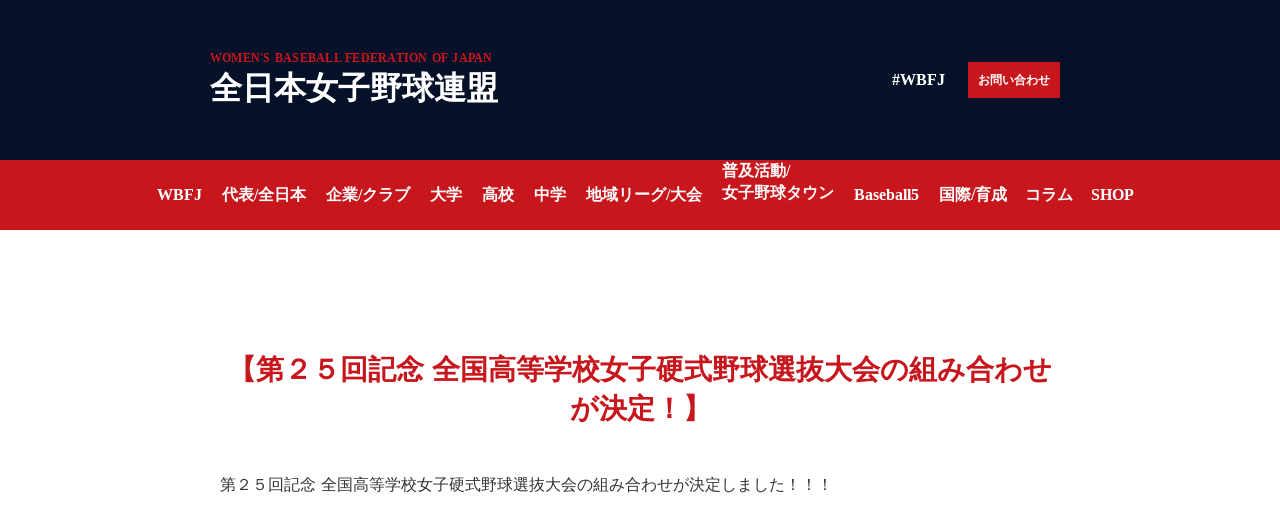

--- FILE ---
content_type: text/html;charset=utf-8
request_url: https://wbfj.jp/news/FjMWQzv9
body_size: 32550
content:
<!DOCTYPE html>
<html lang>
<head><meta charset="utf-8">
<meta name="viewport" content="width=device-width, initial-scale=1">
<title>【公式】全日本女子野球連盟</title>
<link rel="preconnect" href="https://fonts.gstatic.com" crossorigin>
<meta name="generator" content="Studio.Design">
<meta name="robots" content="all">
<meta property="og:site_name" content="【公式】全日本女子野球連盟">
<meta property="og:title" content="【公式】全日本女子野球連盟">
<meta property="og:image" content="https://storage.googleapis.com/production-os-assets/assets/776a2583-4b48-4183-b16e-866157eeef7c">
<meta property="og:description" content>
<meta property="og:type" content="website">
<meta name="description" content>
<meta property="twitter:card" content="summary_large_image">
<meta property="twitter:image" content="https://storage.googleapis.com/production-os-assets/assets/776a2583-4b48-4183-b16e-866157eeef7c">
<meta name="apple-mobile-web-app-title" content="【公式】全日本女子野球連盟">
<meta name="format-detection" content="telephone=no,email=no,address=no">
<meta name="chrome" content="nointentdetection">
<meta property="og:url" content="/news/FjMWQzv9">
<link rel="icon" type="image/png" href="https://storage.googleapis.com/production-os-assets/assets/b7f805bb-be98-422b-bd92-4f738432035e" data-hid="2c9d455">
<link rel="apple-touch-icon" type="image/png" href="https://storage.googleapis.com/production-os-assets/assets/b7f805bb-be98-422b-bd92-4f738432035e" data-hid="74ef90c"><link rel="modulepreload" as="script" crossorigin href="/_nuxt/entry.98227f41.js"><link rel="preload" as="style" href="/_nuxt/entry.be326413.css"><link rel="prefetch" as="image" type="image/svg+xml" href="/_nuxt/close_circle.c7480f3c.svg"><link rel="prefetch" as="image" type="image/svg+xml" href="/_nuxt/round_check.0ebac23f.svg"><link rel="prefetch" as="script" crossorigin href="/_nuxt/LottieRenderer.ac4e2a82.js"><link rel="prefetch" as="script" crossorigin href="/_nuxt/error-404.115a548b.js"><link rel="prefetch" as="script" crossorigin href="/_nuxt/error-500.4f91b1bb.js"><link rel="stylesheet" href="/_nuxt/entry.be326413.css"><style>.page-enter-active{transition:.6s cubic-bezier(.4,.4,0,1)}.page-leave-active{transition:.3s cubic-bezier(.4,.4,0,1)}.page-enter-from,.page-leave-to{opacity:0}</style><style>:root{--rebranding-loading-bg:#e5e5e5;--rebranding-loading-bar:#222}</style><style>.app[data-v-d12de11f]{align-items:center;flex-direction:column;height:100%;justify-content:center;width:100%}.title[data-v-d12de11f]{font-size:34px;font-weight:300;letter-spacing:2.45px;line-height:30px;margin:30px}</style><style>/*! * Font Awesome Free 6.4.2 by @fontawesome - https://fontawesome.com * License - https://fontawesome.com/license/free (Icons: CC BY 4.0, Fonts: SIL OFL 1.1, Code: MIT License) * Copyright 2023 Fonticons, Inc. */.fa-brands,.fa-solid{-moz-osx-font-smoothing:grayscale;-webkit-font-smoothing:antialiased;--fa-display:inline-flex;align-items:center;display:var(--fa-display,inline-block);font-style:normal;font-variant:normal;justify-content:center;line-height:1;text-rendering:auto}.fa-solid{font-family:Font Awesome\ 6 Free;font-weight:900}.fa-brands{font-family:Font Awesome\ 6 Brands;font-weight:400}:host,:root{--fa-style-family-classic:"Font Awesome 6 Free";--fa-font-solid:normal 900 1em/1 "Font Awesome 6 Free";--fa-style-family-brands:"Font Awesome 6 Brands";--fa-font-brands:normal 400 1em/1 "Font Awesome 6 Brands"}@font-face{font-display:block;font-family:Font Awesome\ 6 Free;font-style:normal;font-weight:900;src:url(https://storage.googleapis.com/production-os-assets/assets/fontawesome/1629704621943/6.4.2/webfonts/fa-solid-900.woff2) format("woff2"),url(https://storage.googleapis.com/production-os-assets/assets/fontawesome/1629704621943/6.4.2/webfonts/fa-solid-900.ttf) format("truetype")}@font-face{font-display:block;font-family:Font Awesome\ 6 Brands;font-style:normal;font-weight:400;src:url(https://storage.googleapis.com/production-os-assets/assets/fontawesome/1629704621943/6.4.2/webfonts/fa-brands-400.woff2) format("woff2"),url(https://storage.googleapis.com/production-os-assets/assets/fontawesome/1629704621943/6.4.2/webfonts/fa-brands-400.ttf) format("truetype")}</style><style>.spinner[data-v-36413753]{animation:loading-spin-36413753 1s linear infinite;height:16px;pointer-events:none;width:16px}.spinner[data-v-36413753]:before{border-bottom:2px solid transparent;border-right:2px solid transparent;border-color:transparent currentcolor currentcolor transparent;border-style:solid;border-width:2px;opacity:.2}.spinner[data-v-36413753]:after,.spinner[data-v-36413753]:before{border-radius:50%;box-sizing:border-box;content:"";height:100%;position:absolute;width:100%}.spinner[data-v-36413753]:after{border-left:2px solid transparent;border-top:2px solid transparent;border-color:currentcolor transparent transparent currentcolor;border-style:solid;border-width:2px;opacity:1}@keyframes loading-spin-36413753{0%{transform:rotate(0deg)}to{transform:rotate(1turn)}}</style><style>.design-canvas__modal{height:100%;pointer-events:none;position:fixed;transition:none;width:100%;z-index:2}.design-canvas__modal:focus{outline:none}.design-canvas__modal.v-enter-active .studio-canvas,.design-canvas__modal.v-leave-active,.design-canvas__modal.v-leave-active .studio-canvas{transition:.4s cubic-bezier(.4,.4,0,1)}.design-canvas__modal.v-enter-active .studio-canvas *,.design-canvas__modal.v-leave-active .studio-canvas *{transition:none!important}.design-canvas__modal.isNone{transition:none}.design-canvas__modal .design-canvas__modal__base{height:100%;left:0;pointer-events:auto;position:fixed;top:0;transition:.4s cubic-bezier(.4,.4,0,1);width:100%;z-index:-1}.design-canvas__modal .studio-canvas{height:100%;pointer-events:none}.design-canvas__modal .studio-canvas>*{background:none!important;pointer-events:none}</style><style>.LoadMoreAnnouncer[data-v-4f7a7294]{height:1px;margin:-1px;overflow:hidden;padding:0;position:absolute;width:1px;clip:rect(0,0,0,0);border-width:0;white-space:nowrap}</style><style>.TitleAnnouncer[data-v-692a2727]{height:1px;margin:-1px;overflow:hidden;padding:0;position:absolute;width:1px;clip:rect(0,0,0,0);border-width:0;white-space:nowrap}</style><style>.publish-studio-style[data-v-4493fe55]{transition:.4s cubic-bezier(.4,.4,0,1)}</style><style>.product-font-style[data-v-51f515bd]{transition:.4s cubic-bezier(.4,.4,0,1)}</style><style>@font-face{font-family:grandam;font-style:normal;font-weight:400;src:url(https://storage.googleapis.com/studio-front/fonts/grandam.ttf) format("truetype")}@font-face{font-family:Material Icons;font-style:normal;font-weight:400;src:url(https://storage.googleapis.com/production-os-assets/assets/material-icons/1629704621943/MaterialIcons-Regular.eot);src:local("Material Icons"),local("MaterialIcons-Regular"),url(https://storage.googleapis.com/production-os-assets/assets/material-icons/1629704621943/MaterialIcons-Regular.woff2) format("woff2"),url(https://storage.googleapis.com/production-os-assets/assets/material-icons/1629704621943/MaterialIcons-Regular.woff) format("woff"),url(https://storage.googleapis.com/production-os-assets/assets/material-icons/1629704621943/MaterialIcons-Regular.ttf) format("truetype")}.StudioCanvas{display:flex;height:auto;min-height:100dvh}.StudioCanvas>.sd{min-height:100dvh;overflow:clip}a,abbr,address,article,aside,audio,b,blockquote,body,button,canvas,caption,cite,code,dd,del,details,dfn,div,dl,dt,em,fieldset,figcaption,figure,footer,form,h1,h2,h3,h4,h5,h6,header,hgroup,html,i,iframe,img,input,ins,kbd,label,legend,li,main,mark,menu,nav,object,ol,p,pre,q,samp,section,select,small,span,strong,sub,summary,sup,table,tbody,td,textarea,tfoot,th,thead,time,tr,ul,var,video{border:0;font-family:sans-serif;line-height:1;list-style:none;margin:0;padding:0;text-decoration:none;-webkit-font-smoothing:antialiased;-webkit-backface-visibility:hidden;box-sizing:border-box;color:#333;transition:.3s cubic-bezier(.4,.4,0,1);word-spacing:1px}a:focus:not(:focus-visible),button:focus:not(:focus-visible),summary:focus:not(:focus-visible){outline:none}nav ul{list-style:none}blockquote,q{quotes:none}blockquote:after,blockquote:before,q:after,q:before{content:none}a,button{background:transparent;font-size:100%;margin:0;padding:0;vertical-align:baseline}ins{text-decoration:none}ins,mark{background-color:#ff9;color:#000}mark{font-style:italic;font-weight:700}del{text-decoration:line-through}abbr[title],dfn[title]{border-bottom:1px dotted;cursor:help}table{border-collapse:collapse;border-spacing:0}hr{border:0;border-top:1px solid #ccc;display:block;height:1px;margin:1em 0;padding:0}input,select{vertical-align:middle}textarea{resize:none}.clearfix:after{clear:both;content:"";display:block}[slot=after] button{overflow-anchor:none}</style><style>.sd{flex-wrap:nowrap;max-width:100%;pointer-events:all;z-index:0;-webkit-overflow-scrolling:touch;align-content:center;align-items:center;display:flex;flex:none;flex-direction:column;position:relative}.sd::-webkit-scrollbar{display:none}.sd,.sd.richText *{transition-property:all,--g-angle,--g-color-0,--g-position-0,--g-color-1,--g-position-1,--g-color-2,--g-position-2,--g-color-3,--g-position-3,--g-color-4,--g-position-4,--g-color-5,--g-position-5,--g-color-6,--g-position-6,--g-color-7,--g-position-7,--g-color-8,--g-position-8,--g-color-9,--g-position-9,--g-color-10,--g-position-10,--g-color-11,--g-position-11}input.sd,textarea.sd{align-content:normal}.sd[tabindex]:focus{outline:none}.sd[tabindex]:focus-visible{outline:1px solid;outline-color:Highlight;outline-color:-webkit-focus-ring-color}input[type=email],input[type=tel],input[type=text],select,textarea{-webkit-appearance:none}select{cursor:pointer}.frame{display:block;overflow:hidden}.frame>iframe{height:100%;width:100%}.frame .formrun-embed>iframe:not(:first-child){display:none!important}.image{position:relative}.image:before{background-position:50%;background-size:cover;border-radius:inherit;content:"";height:100%;left:0;pointer-events:none;position:absolute;top:0;transition:inherit;width:100%;z-index:-2}.sd.file{cursor:pointer;flex-direction:row;outline:2px solid transparent;outline-offset:-1px;overflow-wrap:anywhere;word-break:break-word}.sd.file:focus-within{outline-color:Highlight;outline-color:-webkit-focus-ring-color}.file>input[type=file]{opacity:0;pointer-events:none;position:absolute}.sd.text,.sd:where(.icon){align-content:center;align-items:center;display:flex;flex-direction:row;justify-content:center;overflow:visible;overflow-wrap:anywhere;word-break:break-word}.sd:where(.icon.fa){display:inline-flex}.material-icons{align-items:center;display:inline-flex;font-family:Material Icons;font-size:24px;font-style:normal;font-weight:400;justify-content:center;letter-spacing:normal;line-height:1;text-transform:none;white-space:nowrap;word-wrap:normal;direction:ltr;text-rendering:optimizeLegibility;-webkit-font-smoothing:antialiased}.sd:where(.icon.material-symbols){align-items:center;display:flex;font-style:normal;font-variation-settings:"FILL" var(--symbol-fill,0),"wght" var(--symbol-weight,400);justify-content:center;min-height:1em;min-width:1em}.sd.material-symbols-outlined{font-family:Material Symbols Outlined}.sd.material-symbols-rounded{font-family:Material Symbols Rounded}.sd.material-symbols-sharp{font-family:Material Symbols Sharp}.sd.material-symbols-weight-100{--symbol-weight:100}.sd.material-symbols-weight-200{--symbol-weight:200}.sd.material-symbols-weight-300{--symbol-weight:300}.sd.material-symbols-weight-400{--symbol-weight:400}.sd.material-symbols-weight-500{--symbol-weight:500}.sd.material-symbols-weight-600{--symbol-weight:600}.sd.material-symbols-weight-700{--symbol-weight:700}.sd.material-symbols-fill{--symbol-fill:1}a,a.icon,a.text{-webkit-tap-highlight-color:rgba(0,0,0,.15)}.fixed{z-index:2}.sticky{z-index:1}.button{transition:.4s cubic-bezier(.4,.4,0,1)}.button,.link{cursor:pointer}.submitLoading{opacity:.5!important;pointer-events:none!important}.richText{display:block;word-break:break-word}.richText [data-thread],.richText a,.richText blockquote,.richText em,.richText h1,.richText h2,.richText h3,.richText h4,.richText li,.richText ol,.richText p,.richText p>code,.richText pre,.richText pre>code,.richText s,.richText strong,.richText table tbody,.richText table tbody tr,.richText table tbody tr>td,.richText table tbody tr>th,.richText u,.richText ul{backface-visibility:visible;color:inherit;font-family:inherit;font-size:inherit;font-style:inherit;font-weight:inherit;letter-spacing:inherit;line-height:inherit;text-align:inherit}.richText p{display:block;margin:10px 0}.richText>p{min-height:1em}.richText img,.richText video{height:auto;max-width:100%;vertical-align:bottom}.richText h1{display:block;font-size:3em;font-weight:700;margin:20px 0}.richText h2{font-size:2em}.richText h2,.richText h3{display:block;font-weight:700;margin:10px 0}.richText h3{font-size:1em}.richText h4,.richText h5{font-weight:600}.richText h4,.richText h5,.richText h6{display:block;font-size:1em;margin:10px 0}.richText h6{font-weight:500}.richText [data-type=table]{overflow-x:auto}.richText [data-type=table] p{white-space:pre-line;word-break:break-all}.richText table{border:1px solid #f2f2f2;border-collapse:collapse;border-spacing:unset;color:#1a1a1a;font-size:14px;line-height:1.4;margin:10px 0;table-layout:auto}.richText table tr th{background:hsla(0,0%,96%,.5)}.richText table tr td,.richText table tr th{border:1px solid #f2f2f2;max-width:240px;min-width:100px;padding:12px}.richText table tr td p,.richText table tr th p{margin:0}.richText blockquote{border-left:3px solid rgba(0,0,0,.15);font-style:italic;margin:10px 0;padding:10px 15px}.richText [data-type=embed_code]{margin:20px 0;position:relative}.richText [data-type=embed_code]>.height-adjuster>.wrapper{position:relative}.richText [data-type=embed_code]>.height-adjuster>.wrapper[style*=padding-top] iframe{height:100%;left:0;position:absolute;top:0;width:100%}.richText [data-type=embed_code][data-embed-sandbox=true]{display:block;overflow:hidden}.richText [data-type=embed_code][data-embed-code-type=instagram]>.height-adjuster>.wrapper[style*=padding-top]{padding-top:100%}.richText [data-type=embed_code][data-embed-code-type=instagram]>.height-adjuster>.wrapper[style*=padding-top] blockquote{height:100%;left:0;overflow:hidden;position:absolute;top:0;width:100%}.richText [data-type=embed_code][data-embed-code-type=codepen]>.height-adjuster>.wrapper{padding-top:50%}.richText [data-type=embed_code][data-embed-code-type=codepen]>.height-adjuster>.wrapper iframe{height:100%;left:0;position:absolute;top:0;width:100%}.richText [data-type=embed_code][data-embed-code-type=slideshare]>.height-adjuster>.wrapper{padding-top:56.25%}.richText [data-type=embed_code][data-embed-code-type=slideshare]>.height-adjuster>.wrapper iframe{height:100%;left:0;position:absolute;top:0;width:100%}.richText [data-type=embed_code][data-embed-code-type=speakerdeck]>.height-adjuster>.wrapper{padding-top:56.25%}.richText [data-type=embed_code][data-embed-code-type=speakerdeck]>.height-adjuster>.wrapper iframe{height:100%;left:0;position:absolute;top:0;width:100%}.richText [data-type=embed_code][data-embed-code-type=snapwidget]>.height-adjuster>.wrapper{padding-top:30%}.richText [data-type=embed_code][data-embed-code-type=snapwidget]>.height-adjuster>.wrapper iframe{height:100%;left:0;position:absolute;top:0;width:100%}.richText [data-type=embed_code][data-embed-code-type=firework]>.height-adjuster>.wrapper fw-embed-feed{-webkit-user-select:none;-moz-user-select:none;user-select:none}.richText [data-type=embed_code_empty]{display:none}.richText ul{margin:0 0 0 20px}.richText ul li{list-style:disc;margin:10px 0}.richText ul li p{margin:0}.richText ol{margin:0 0 0 20px}.richText ol li{list-style:decimal;margin:10px 0}.richText ol li p{margin:0}.richText hr{border-top:1px solid #ccc;margin:10px 0}.richText p>code{background:#eee;border:1px solid rgba(0,0,0,.1);border-radius:6px;display:inline;margin:2px;padding:0 5px}.richText pre{background:#eee;border-radius:6px;font-family:Menlo,Monaco,Courier New,monospace;margin:20px 0;padding:25px 35px;white-space:pre-wrap}.richText pre code{border:none;padding:0}.richText strong{color:inherit;display:inline;font-family:inherit;font-weight:900}.richText em{font-style:italic}.richText a,.richText u{text-decoration:underline}.richText a{color:#007cff;display:inline}.richText s{text-decoration:line-through}.richText [data-type=table_of_contents]{background-color:#f5f5f5;border-radius:2px;color:#616161;font-size:16px;list-style:none;margin:0;padding:24px 24px 8px;text-decoration:underline}.richText [data-type=table_of_contents] .toc_list{margin:0}.richText [data-type=table_of_contents] .toc_item{color:currentColor;font-size:inherit!important;font-weight:inherit;list-style:none}.richText [data-type=table_of_contents] .toc_item>a{border:none;color:currentColor;font-size:inherit!important;font-weight:inherit;text-decoration:none}.richText [data-type=table_of_contents] .toc_item>a:hover{opacity:.7}.richText [data-type=table_of_contents] .toc_item--1{margin:0 0 16px}.richText [data-type=table_of_contents] .toc_item--2{margin:0 0 16px;padding-left:2rem}.richText [data-type=table_of_contents] .toc_item--3{margin:0 0 16px;padding-left:4rem}.sd.section{align-content:center!important;align-items:center!important;flex-direction:column!important;flex-wrap:nowrap!important;height:auto!important;max-width:100%!important;padding:0!important;width:100%!important}.sd.section-inner{position:static!important}@property --g-angle{syntax:"<angle>";inherits:false;initial-value:180deg}@property --g-color-0{syntax:"<color>";inherits:false;initial-value:transparent}@property --g-position-0{syntax:"<percentage>";inherits:false;initial-value:.01%}@property --g-color-1{syntax:"<color>";inherits:false;initial-value:transparent}@property --g-position-1{syntax:"<percentage>";inherits:false;initial-value:100%}@property --g-color-2{syntax:"<color>";inherits:false;initial-value:transparent}@property --g-position-2{syntax:"<percentage>";inherits:false;initial-value:100%}@property --g-color-3{syntax:"<color>";inherits:false;initial-value:transparent}@property --g-position-3{syntax:"<percentage>";inherits:false;initial-value:100%}@property --g-color-4{syntax:"<color>";inherits:false;initial-value:transparent}@property --g-position-4{syntax:"<percentage>";inherits:false;initial-value:100%}@property --g-color-5{syntax:"<color>";inherits:false;initial-value:transparent}@property --g-position-5{syntax:"<percentage>";inherits:false;initial-value:100%}@property --g-color-6{syntax:"<color>";inherits:false;initial-value:transparent}@property --g-position-6{syntax:"<percentage>";inherits:false;initial-value:100%}@property --g-color-7{syntax:"<color>";inherits:false;initial-value:transparent}@property --g-position-7{syntax:"<percentage>";inherits:false;initial-value:100%}@property --g-color-8{syntax:"<color>";inherits:false;initial-value:transparent}@property --g-position-8{syntax:"<percentage>";inherits:false;initial-value:100%}@property --g-color-9{syntax:"<color>";inherits:false;initial-value:transparent}@property --g-position-9{syntax:"<percentage>";inherits:false;initial-value:100%}@property --g-color-10{syntax:"<color>";inherits:false;initial-value:transparent}@property --g-position-10{syntax:"<percentage>";inherits:false;initial-value:100%}@property --g-color-11{syntax:"<color>";inherits:false;initial-value:transparent}@property --g-position-11{syntax:"<percentage>";inherits:false;initial-value:100%}</style><style>.snackbar[data-v-3129703d]{align-items:center;background:#fff;border:1px solid #ededed;border-radius:6px;box-shadow:0 16px 48px -8px rgba(0,0,0,.08),0 10px 25px -5px rgba(0,0,0,.11);display:flex;flex-direction:row;gap:8px;justify-content:space-between;left:50%;max-width:90vw;padding:16px 20px;position:fixed;top:32px;transform:translateX(-50%);-webkit-user-select:none;-moz-user-select:none;user-select:none;width:480px;z-index:9999}.snackbar.v-enter-active[data-v-3129703d],.snackbar.v-leave-active[data-v-3129703d]{transition:.4s cubic-bezier(.4,.4,0,1)}.snackbar.v-enter-from[data-v-3129703d],.snackbar.v-leave-to[data-v-3129703d]{opacity:0;transform:translate(-50%,-10px)}.snackbar .convey[data-v-3129703d]{align-items:center;display:flex;flex-direction:row;gap:8px;padding:0}.snackbar .convey .icon[data-v-3129703d]{background-position:50%;background-repeat:no-repeat;flex-shrink:0;height:24px;width:24px}.snackbar .convey .message[data-v-3129703d]{font-size:14px;font-style:normal;font-weight:400;line-height:20px;white-space:pre-line}.snackbar .convey.error .icon[data-v-3129703d]{background-image:url(/_nuxt/close_circle.c7480f3c.svg)}.snackbar .convey.error .message[data-v-3129703d]{color:#f84f65}.snackbar .convey.success .icon[data-v-3129703d]{background-image:url(/_nuxt/round_check.0ebac23f.svg)}.snackbar .convey.success .message[data-v-3129703d]{color:#111}.snackbar .button[data-v-3129703d]{align-items:center;border-radius:40px;color:#4b9cfb;display:flex;flex-shrink:0;font-family:Inter;font-size:12px;font-style:normal;font-weight:700;justify-content:center;line-height:16px;padding:4px 8px}.snackbar .button[data-v-3129703d]:hover{background:#f5f5f5}</style><style>a[data-v-160f89c6]{align-items:center;border-radius:4px;bottom:20px;height:20px;justify-content:center;left:20px;perspective:300px;position:fixed;transition:0s linear;width:84px;z-index:2000}@media (hover:hover){a[data-v-160f89c6]{transition:.4s cubic-bezier(.4,.4,0,1);will-change:width,height}a[data-v-160f89c6]:hover{height:32px;width:200px}}[data-v-160f89c6] .custom-fill path{fill:var(--234b47e2)}.fade-enter-active[data-v-160f89c6],.fade-leave-active[data-v-160f89c6]{position:absolute;transform:translateZ(0);transition:opacity .3s cubic-bezier(.4,.4,0,1);will-change:opacity,transform}.fade-enter-from[data-v-160f89c6],.fade-leave-to[data-v-160f89c6]{opacity:0}</style></head>
<body ><div id="__nuxt"><div><span></span><!----><!----></div></div><script type="application/json" id="__NUXT_DATA__" data-ssr="true">[["Reactive",1],{"data":2,"state":41,"_errors":42,"serverRendered":44,"path":45,"pinia":46},{"dynamicDatanews/FjMWQzv9":3},{"cover":4,"body":5,"title":6,"pG0MQrCe":7,"slug":25,"_meta":26,"_filter":38,"id":40},"https://storage.googleapis.com/studio-cms-assets/projects/xNWYnV5NOl/s-1080x1080_v-fs_webp_64dccdb9-b22d-4067-adda-af3633a23218.png","\u003Cp data-uid=\"ziAHSd8M\" data-time=\"1707705279679\">第２５回記念 全国高等学校女子硬式野球選抜大会の組み合わせが決定しました！！！\u003C/p>\u003Cfigure data-uid=\"mtRy7Nyi\" data-time=\"1707705287580\" data-thread=\"\" style=\"text-align: \">\u003Cimg src=\"https://storage.googleapis.com/studio-cms-assets/projects/xNWYnV5NOl/s-1428x2024_v-frms_webp_39f1fd13-8825-4f3a-8bce-b8e5d3c9c8ec.jpg\" alt=\"\" width=\"\" height=\"\">\u003Cfigcaption>\u003C/figcaption>\u003C/figure>\u003Cfigure data-uid=\"w5edfmAn\" data-time=\"1707705295845\" data-thread=\"\" style=\"text-align: \">\u003Cimg src=\"https://storage.googleapis.com/studio-cms-assets/projects/xNWYnV5NOl/s-2400x1693_v-frms_webp_d7b748f3-229b-4d62-a4e4-65e32e5bee9f.jpg\" alt=\"\" width=\"\" height=\"\">\u003Cfigcaption>\u003C/figcaption>\u003C/figure>\u003Cp data-uid=\"xh2x0n2R\" data-time=\"1707705301070\">期日 ：令和６年３月２１日（木）～令和６年３月３１日（日）決勝戦4月7日（日）\u003C/p>\u003Cp data-uid=\"8okEuQ1y\" data-time=\"1707705301070\">（予備日 ３月２６日（火）３月２９日（金）・３月３０日（土）・３月３１日（日））\u003C/p>\u003Cp data-uid=\"a34vjBGg\" data-time=\"1707705301070\">場所：加須きずなスタジアム、田ケ谷サンスポーツランド野球場、行田総合公園野球場、幸手市総合運動公園野球場\u003C/p>\u003Cp data-uid=\"eOUPuRhC\" data-time=\"1707705320693\">今年最初のプレミア8の大会です！今年も決勝戦は、4月7日（日）に東京ドームで行われる予定です。\u003C/p>\u003Cp data-uid=\"HRnIK5iP\" data-time=\"1707705359032\">大会に関しての詳細は、こちらの加須市のオフィシャルサイトからも見れますので\u003Cbr>ぜひチェックしてみてください！\u003C/p>\u003Cp data-uid=\"WgvKGTKH\" data-time=\"1707705362072\">\u003Ca target=\"_blank\" href=\"https://www.city.kazo.lg.jp/kanko_sports/sports/5/37809.html\" data-has-link=\"true\" rel=\"\">https://www.city.kazo.lg.jp/kanko_sports/sports/5/37809.html\u003C/a>\u003C/p>\u003Cp data-uid=\"bDHZHcCX\" data-time=\"1707705363266\">\u003C/p>\u003Cp data-uid=\"z5axD7fu\" data-time=\"1707705301071\">\u003C/p>","【第２５回記念 全国高等学校女子硬式野球選抜大会の組み合わせが決定！】",{"title":8,"slug":9,"_meta":10,"_filter":23,"id":24},"プレミア8","premier8",{"project":11,"publishedAt":13,"createdAt":14,"order":15,"publishType":16,"schema":17,"uid":21,"updatedAt":22},{"id":12},"mLoFUKJDxy9wKR3N0vw0",["Date","2024-01-07T14:26:36.000Z"],["Date","2024-01-07T14:25:01.000Z"],-3,"draft",{"id":18,"key":19,"postType":20},"UbpR8Isc1TVgickrm1Jb","aBWsOdQ4","blank","VKuLImgC",["Date","2024-01-07T14:25:39.000Z"],[],"nZ4ZDLbNKqqHcqKze68q","FjMWQzv9",{"project":27,"publishedAt":28,"createdAt":29,"order":30,"publishType":31,"schema":32,"uid":36,"updatedAt":37},{"id":12},["Date","2024-02-12T02:36:13.000Z"],["Date","2024-02-12T02:33:59.000Z"],73,"change",{"id":33,"key":34,"postType":35},"uFVlEjag8iyvbzh5UCrd","jua1_681","post","BIouBGCI",["Date","2024-02-12T02:36:24.000Z"],[39],"pG0MQrCe:VKuLImgC","HmpiI7HEaQ30S16w9tih",{},{"dynamicDatanews/FjMWQzv9":43},null,true,"/news/FjMWQzv9",{"cmsContentStore":47,"indexStore":51,"projectStore":54,"productStore":68,"pageHeadStore":253},{"listContentsMap":48,"contentMap":49},["Map"],["Map",50,3],"jua1_681/FjMWQzv9",{"routeType":52,"host":53},"publish","wbfj.jp",{"project":55},{"id":56,"name":57,"type":58,"customDomain":59,"iconImage":59,"coverImage":60,"displayBadge":61,"integrations":62,"snapshot_path":66,"snapshot_id":67,"recaptchaSiteKey":-1},"xNWYnV5NOl","【公式】全日本女子野球連盟","web","","https://storage.googleapis.com/production-os-assets/assets/776a2583-4b48-4183-b16e-866157eeef7c",false,[63],{"integration_name":64,"code":65},"google-analytics","G-3L1NPPB1BE","https://storage.googleapis.com/studio-publish/projects/xNWYnV5NOl/3aAvLLXGWe/","3aAvLLXGWe",{"product":69,"isLoaded":44,"selectedModalIds":250,"redirectPage":43,"isInitializedRSS":61,"pageViewMap":251,"symbolViewMap":252},{"breakPoints":70,"colors":80,"fonts":81,"head":101,"info":104,"pages":111,"resources":226,"symbols":235,"style":238,"styleVars":240,"enablePassword":61,"classes":247,"publishedUid":249},[71,74,77],{"maxWidth":72,"name":73},690,"mobile",{"maxWidth":75,"name":76},990,"tablet",{"maxWidth":78,"name":79},360,"mini",[],[82,95],{"family":83,"subsets":84,"variants":87,"vendor":94},"Noto Sans JP",[85,86],"japanese","latin",[88,89,90,91,92,93],"100","300","regular","500","700","900","google",{"family":96,"subsets":97,"variants":98,"vendor":94},"Arvo",[86],[90,99,92,100],"italic","700italic",{"favicon":102,"meta":103,"title":59},"https://storage.googleapis.com/production-os-assets/assets/b7f805bb-be98-422b-bd92-4f738432035e",{"description":59,"og:image":59},{"baseWidth":105,"created_at":106,"screen":107,"type":58,"updated_at":109,"version":110},1280,1518591100346,{"baseWidth":105,"height":108,"isAutoHeight":61,"width":105,"workingState":61},600,1518792996878,"4.1.9",[112,123,127,131,135,139,143,147,151,155,159,163,167,171,175,179,183,187,191,196,203,208,214,220],{"head":113,"id":115,"position":116,"type":118,"uuid":119,"symbolIds":120},{"meta":114,"title":59},{"description":59,"og:image":59},"/",{"x":117,"y":117},0,"page","bf9fed39-ac7e-4c42-aa12-40d655a39612",[121,122],"7c3b8551-6027-4d11-b039-c636637b7fe4","8aff7422-98ef-42fb-8594-96c1c5b22963",{"id":124,"type":118,"uuid":125,"symbolIds":126},"1","6e1b3666-a157-461e-86c2-0123f00b290d",[],{"id":128,"type":118,"uuid":129,"symbolIds":130},"madonnamember","adffa101-be39-4e1f-a9a9-ebbac7068c8a",[121,122],{"id":132,"type":118,"uuid":133,"symbolIds":134},"worldcup","4de32f9b-fd10-40e6-a2f3-cc88af963a0a",[121,122],{"id":136,"type":118,"uuid":137,"symbolIds":138},"asia","3de6426b-fb7f-4938-bb1d-210855dec0d2",[121,122],{"id":140,"type":118,"uuid":141,"symbolIds":142},"zennihon-about","8504f704-e0ae-45fb-a7b8-dd21fb46c54d",[121,122],{"id":144,"type":118,"uuid":145,"symbolIds":146},"town","079be720-8741-45c9-bc84-863a1cb5dd91",[121,122],{"id":148,"type":118,"uuid":149,"symbolIds":150},"highschool_games","88dec05c-750e-4cda-8224-de888cbb28a2",[121,122],{"id":152,"type":118,"uuid":153,"symbolIds":154},"callege","254b68ca-6d92-4acd-bfe1-f1e256328c3d",[121,122],{"id":156,"type":118,"uuid":157,"symbolIds":158},"junior-highschool","487be5c7-6e72-42cc-8f75-028afd388cc7",[121,122],{"id":160,"type":118,"uuid":161,"symbolIds":162},"regionalmatch","65b0a785-cf4a-434a-a573-a11cd9865f36",[121,122],{"id":164,"type":118,"uuid":165,"symbolIds":166},"localleague","1abc5416-7d5d-4fdf-bfdc-fa1030eb6e8e",[121,122],{"id":168,"type":118,"uuid":169,"symbolIds":170},"memberschool_highschool","9fae774e-be8a-4ba9-a3e4-85878c58f730",[121,122],{"id":172,"type":118,"uuid":173,"symbolIds":174},"memberschool_university","c613b6d5-7714-4f02-9326-83568405f73b",[121,122],{"id":176,"type":118,"uuid":177,"symbolIds":178},"zennihon-club","073b41ba-0e83-425f-bc4d-4205424fee90",[121,122],{"id":180,"type":118,"uuid":181,"symbolIds":182},"contact","7659f9a0-ed36-4886-b1b1-fcb287395bcc",[121,122],{"id":184,"type":118,"uuid":185,"symbolIds":186},"news","cea2dca7-14c0-4285-b93e-7d7e3bdd1a31",[121,122],{"id":188,"type":118,"uuid":189,"symbolIds":190},"404","acd50c02-a0e2-41a7-849b-0d3b736dcca7",[],{"id":192,"isCookieModal":61,"responsive":44,"type":193,"uuid":194,"symbolIds":195},"menu","modal","1d42d881-9fd1-4d05-84d9-993bf343247f",[],{"cmsRequest":197,"id":200,"type":118,"uuid":201,"symbolIds":202},{"contentSlug":198,"schemaKey":199},"{{$route.params.slug}}","E4XAK7Sx","junior-highschool/:slug","4b83e152-6da8-43a4-8372-388d3b858c6a",[121,122],{"cmsRequest":204,"id":205,"type":118,"uuid":206,"symbolIds":207},{"contentSlug":198,"schemaKey":34},"news/:slug","85f7df6c-ab2b-473f-ba5d-5b17aa6f4c20",[121,122],{"cmsRequest":209,"id":211,"type":118,"uuid":212,"symbolIds":213},{"contentSlug":198,"schemaKey":210},"D2UCyAcB","game/:slug","f79a4ae2-cb62-4e06-8440-1cfe39a0e192",[121,122],{"cmsRequest":215,"id":217,"type":118,"uuid":218,"symbolIds":219},{"contentSlug":198,"schemaKey":216},"QnviLRQN","archive/:slug","e0f262f4-a062-4b4b-a66d-326f79a5f790",[121,122],{"cmsRequest":221,"id":223,"type":118,"uuid":224,"symbolIds":225},{"contentSlug":198,"schemaKey":222},"VBy0RvPm","high/:slug","410fdc7e-353d-4b97-afe0-4dfd6de371cb",[121,122],{"rssList":227,"apiList":228,"cmsProjectId":12},[],[229],{"domain":230,"id":231,"method":232,"name":233,"serverApiId":234},"rss.app","c0f0d47b-eaa8-4d38-b96e-a51bb9e96d10","get","New API","eb6b1041565b498aa8e5",[236,237],{"uuid":121},{"uuid":122},{"fontFamily":239},[],{"fontFamily":241},[242,245],{"key":243,"name":59,"value":244},"66a3adda","'Noto Sans JP'",{"key":246,"name":59,"value":96},"aca908d6",{"typography":248},[],"20260106131605",[],{},["Map"],{"googleFontMap":254,"typesquareLoaded":61,"hasCustomFont":61,"materialSymbols":255},["Map"],[]]</script><script>window.__NUXT__={};window.__NUXT__.config={public:{apiBaseUrl:"https://api.studiodesignapp.com/api",cmsApiBaseUrl:"https://api.cms.studiodesignapp.com",previewBaseUrl:"https://preview.studio.site",facebookAppId:"569471266584583",firebaseApiKey:"AIzaSyBkjSUz89vvvl35U-EErvfHXLhsDakoNNg",firebaseProjectId:"studio-7e371",firebaseAuthDomain:"studio-7e371.firebaseapp.com",firebaseDatabaseURL:"https://studio-7e371.firebaseio.com",firebaseStorageBucket:"studio-7e371.appspot.com",firebaseMessagingSenderId:"373326844567",firebaseAppId:"1:389988806345:web:db757f2db74be8b3",studioDomain:".studio.site",studioPublishUrl:"https://storage.googleapis.com/studio-publish",studioPublishIndexUrl:"https://storage.googleapis.com/studio-publish-index",rssApiPath:"https://rss.studiodesignapp.com/rssConverter",embedSandboxDomain:".studioiframesandbox.com",apiProxyUrl:"https://studio-api-proxy-rajzgb4wwq-an.a.run.app",proxyApiBaseUrl:"",isDev:false,fontsApiBaseUrl:"https://fonts.studio.design",jwtCookieName:"jwt_token"},app:{baseURL:"/",buildAssetsDir:"/_nuxt/",cdnURL:""}}</script><script type="module" src="/_nuxt/entry.98227f41.js" crossorigin></script></body>
</html>

--- FILE ---
content_type: text/plain; charset=utf-8
request_url: https://analytics.studiodesignapp.com/event
body_size: -224
content:
Message published: 17803298621963499